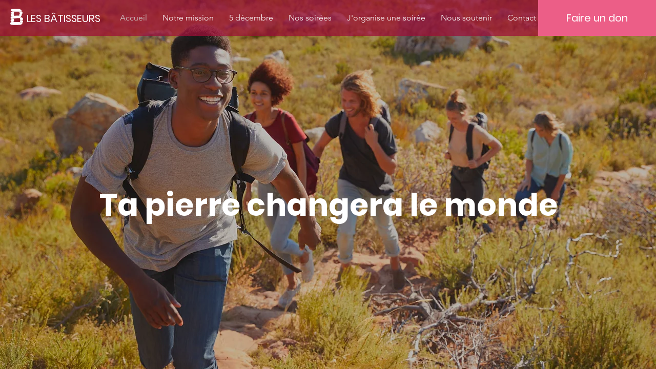

--- FILE ---
content_type: text/html
request_url: http://lesbatisseurs-asso.fr/
body_size: 387
content:
<!DOCTYPE html PUBLIC "-//W3C//DTD XHTML 1.0 Frameset//EN" "http://www.w3.org/TR/xhtml1/DTD/xhtml1-frameset.dtd">
<html>
<head>
<title>Les B&acirc;tisseurs</title>
<meta name="keywords" content="" />
<meta name="description" content="" />
<meta http-equiv="content-type" content="text/html; charset=UTF-8" />
</head>
<frameset rows="100%">
<frame src="https://lionel109.wixsite.com/my-site" title="Les B&acirc;tisseurs" frameborder="0" noresize="noresize"/>
<noframes>
<body>
<h1>Les B&acirc;tisseurs</h1>
<p><a href="https://lionel109.wixsite.com/my-site">http://lesbatisseurs-asso.fr</a>     </p>
</body>
</noframes>
</frameset>
</html>